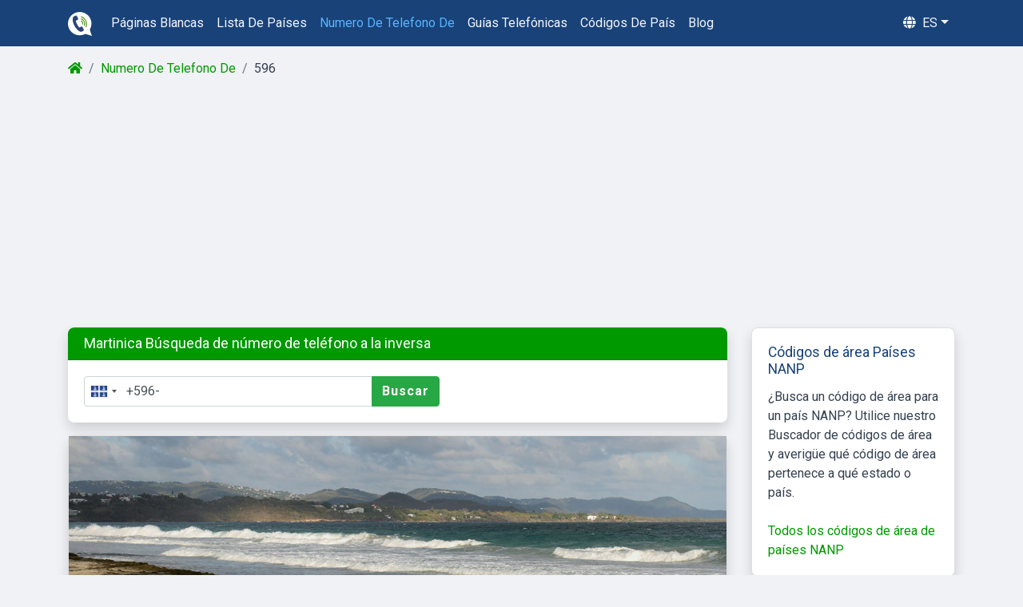

--- FILE ---
content_type: text/html; charset=utf-8
request_url: https://guiastelefonicas.com/numero-de-telefono-de/596/
body_size: 5112
content:
<!DOCTYPE html>
    <html lang="es">
        <head>
            <title>596 Código de país para llamar a Martinica | Búsqueda de Teléfono a la Inversa</title>
            <meta charset="utf-8">
            <meta name="viewport" content="width=device-width, initial-scale=1, maximum-scale=1, user-scalable=no">
            <meta name="format-detection" content="telephone=no">
            <meta name="description" content="El código de país 596 pertenece a Martinica. Utilice nuestra búsqueda de números de teléfono a la inversa para averiguar quién lo llamó desde Martinica.">
            <meta itemprop="description" content="El código de país 596 pertenece a Martinica. Utilice nuestra búsqueda de números de teléfono a la inversa para averiguar quién lo llamó desde Martinica.">
            <meta name="og:description" content="El código de país 596 pertenece a Martinica. Utilice nuestra búsqueda de números de teléfono a la inversa para averiguar quién lo llamó desde Martinica.">
            <meta name="keywords" content="">
            <meta name="image" content="/img/cj/international-reverse-phone-lookup.png">
            <meta itemprop="image" content="/img/cj/international-reverse-phone-lookup.png">
            <meta name="og:image" content="/img/cj/international-reverse-phone-lookup.png" charset="">
            <!-- Schema.org for Google -->
            <meta itemprop="name" content="596 Código de país para llamar a Martinica | Búsqueda de Teléfono a la Inversa">
            <!-- Open Graph general (Facebook, Pinterest & Google+) -->
            <meta name="og:title" content="596 Código de país para llamar a Martinica | Búsqueda de Teléfono a la Inversa">
            <meta name="og:image:alt" content="596 Código de país para llamar a Martinica | Búsqueda de Teléfono a la Inversa">
            <meta name="og:url" content="https://guiastelefonicas.com/numero-de-telefono-de/596/">
            <link rel="canonical" href="https://guiastelefonicas.com/numero-de-telefono-de/596/">
            <meta name="og:site_name" content="https://guiastelefonicas.com">
            <meta name="og:type" content="website">
            <link rel="stylesheet" href="/css/bootstrap.css"  />
            <link rel="stylesheet" href="/css/custom.css" />
            <link rel="stylesheet" href="/css/bootstrap-select.min.css" />
            <link rel="stylesheet" href="/css/intlTelInput.css" />
            <link rel="stylesheet" href="https://cdnjs.cloudflare.com/ajax/libs/font-awesome/5.12.1/css/all.min.css" media="print" onload="this.media='all'">
            <link rel="apple-touch-icon" sizes="180x180" href="/img/favicon/apple-touch-icon.png">
            <link rel="icon" type="image/png" sizes="32x32" href="/img/favicon/favicon-32x32.png">
            <link rel="icon" type="image/png" sizes="16x16" href="/img/favicon/favicon-16x16.png">
            <link rel="manifest" href="/img/favicon/site.webmanifest">
            <link rel="mask-icon" href="/img/favicon/safari-pinned-tab.svg" color="#184278">
            <meta name="msapplication-TileColor" content="#184278">
            <meta name="theme-color" content="#ffffff">
            

    
            <script async src="https://pagead2.googlesyndication.com/pagead/js/adsbygoogle.js"></script>
            <script type="application/ld+json">{"@context":"https://schema.org","@type":"BreadcrumbList","itemListElement":[{"@type":"ListItem","position":1,"name":"guiastelefonicas.com/","item":"https://guiastelefonicas.com/"},{"@type":"ListItem","position":2,"name":"Numero De Telefono De","item":"https://guiastelefonicas.com/numero-de-telefono-de/"},{"@type":"ListItem","position":3,"name":"596"}]}</script>
            <script src="https://www.google.com/recaptcha/api.js" async defer></script>
            <!-- Global site tag (gtag.js) - Google Analytics -->
            <script async src="https://www.googletagmanager.com/gtag/js?id=G-0JKGHW2NR7"></script>
            <script>
              window.dataLayer = window.dataLayer || [];
              function gtag(){dataLayer.push(arguments);}
              gtag('js', new Date());

              gtag('config', 'G-0JKGHW2NR7');
            </script>
        </head>
        <body id="page-top">

            <nav class="navbar sticky-top navbar-expand-lg navbar-dark bg-dark">
            <div class="container">
              <a class="navbar-brand" href="/"><img src="/img/logo.svg" style="height: 30px; width:30px;" alt="Logo Guiastelefonicas.com"/></a><div class="mobile-brand">Guiastelefonicas.com</div>
              <button onclick='var element = document.getElementsByClassName("navbar"); element[0].classList.add("sticky-top")' class="navbar-toggler" type="button" data-toggle="collapse" data-target="#main_nav" aria-expanded="false" aria-label="Toggle navigation">
                <span class="navbar-toggler-icon"></span>
              </button>
              <div class="collapse navbar-collapse" id="main_nav">
                <ul class="navbar-nav main-nav">
                    <li class="nav-item">
                        <a class="nav-link text-capitalize" href="/páginas-blancas/">páginas blancas</a>
                    </li>
                    <li class="nav-item">
                        <a class="nav-link text-capitalize" href="/lista-de-países/">lista de países</a>
                    </li>
                    <li class="nav-item">
                        <a class="nav-link text-capitalize" href="/numero-de-telefono-de/">numero de telefono de</a>
                    </li>
                    <li class="nav-item">
                        <a class="nav-link text-capitalize" href="/guías-telefónicas/">guías telefónicas</a>
                    </li>
                    <li class="nav-item">
                        <a class="nav-link text-capitalize" href="/códigos-de-país/">códigos de país</a>
                    </li>
                    <li class="nav-item">
                        <a class="nav-link text-capitalize" href="/blog/">blog</a>
                    </li>
                </ul>
                <ul class="navbar-nav ml-auto">
                    <li class="nav-item dropdown language-menu" onclick='if(window.innerWidth <900){ document.body.scrollTop = document.documentElement.scrollTop = 0; var element = document.getElementsByClassName("navbar"); element[0].classList.remove("sticky-top");}'>
                        <a class="nav-link  dropdown-toggle text-uppercase" href="#" data-toggle="dropdown"><i class="fas fa-globe mr-1"></i> es</a>
                        <ul class="dropdown-menu dropdown-menu-right">
                            
                          <li><a class="dropdown-item" href="/numero-de-telefono-de/596/">Español</a></li>
                        
                        <div class="dropdown-divider"></div>
                        
                          <li class="d-flex align-items-center"><a class="dropdown-item" href="https://areyoucalling.com/reverse-phone/596/">English<i class="fas fa-external-link-alt ml-2" style="font-size: 0.7em;"></i></a></li>
                          <li class="d-flex align-items-center"><a class="dropdown-item" href="https://numeroditelefono.net/trova-numero/596/">Italiano<i class="fas fa-external-link-alt ml-2" style="font-size: 0.7em;"></i></a></li>
                          <li class="d-flex align-items-center"><a class="dropdown-item" href="https://bilinmeyennumarasorgulama.com/numara-sorgulama/596/">Türkçe<i class="fas fa-external-link-alt ml-2" style="font-size: 0.7em;"></i></a></li>
                          <li class="d-flex align-items-center"><a class="dropdown-item" href="https://telefonbuchsuche.com/telefonnummer-suchen/596/">Deutsch<i class="fas fa-external-link-alt ml-2" style="font-size: 0.7em;"></i></a></li>
                          <li class="d-flex align-items-center"><a class="dropdown-item" href="https://www.nationaletelefoongids.nl/telefoonnummer-zoeken/596/">Nederlands<i class="fas fa-external-link-alt ml-2" style="font-size: 0.7em;"></i></a></li>
                          <li class="d-flex align-items-center"><a class="dropdown-item" href="https://trouvernumero.com/annuaire-inverse/596/">Français<i class="fas fa-external-link-alt ml-2" style="font-size: 0.7em;"></i></a></li>
                          <li class="d-flex align-items-center"><a class="dropdown-item" href="https://buscareversa.com/telefone-reverso/596/">Português<i class="fas fa-external-link-alt ml-2" style="font-size: 0.7em;"></i></a></li>
                          <li class="d-flex align-items-center"><a class="dropdown-item" href="https://ktodzwoni.com/co-to-za-numer-telefonu/596/">Polski<i class="fas fa-external-link-alt ml-2" style="font-size: 0.7em;"></i></a></li>
                          <li class="d-flex align-items-center"><a class="dropdown-item" href="https://telefonbroj.com/hr/pretraga-telefona/596/">Hrvatski<i class="fas fa-external-link-alt ml-2" style="font-size: 0.7em;"></i></a></li>
                          <li class="d-flex align-items-center"><a class="dropdown-item" href="https://telefonbroj.com/bs/pretraga-telefona/596/">Bosanski<i class="fas fa-external-link-alt ml-2" style="font-size: 0.7em;"></i></a></li>
                          <li class="d-flex align-items-center"><a class="dropdown-item" href="https://telefonbroj.com/pretraživanje-telefonskog-broja/596/">Srpski<i class="fas fa-external-link-alt ml-2" style="font-size: 0.7em;"></i></a></li>

                        </ul>
                    </li>
                </ul>
              </div> <!-- navbar-collapse.// -->
            </div>
            </nav>
        
            <div class="container mt-3">
                <nav aria-label="breadcrumb">
                    <ol class="breadcrumb">
                            <li class="breadcrumb-item"><a href=/><i class="fas fa-home"></i> </a></li>
                        
                            <li class="breadcrumb-item"><a href=/numero-de-telefono-de/>Numero De Telefono De</a></li>
                        
                            <li class="breadcrumb-item">596</li>
                        
                    </ol>
                </nav>
            </div>
            <div class="container">
    <div class="responsive-ad-wrapper mt-3 mb-3">
    	<ins class="adsbygoogle responsive-ad"
         style="display:block"
         data-ad-client="ca-pub-3335596439947982"
         data-ad-slot="4978624274"
         data-ad-format="auto"
         data-full-width-responsive="true"></ins>
    	<script>
             (adsbygoogle = window.adsbygoogle || []).push({});
        </script>
    </div>
    <div class="row">
        <div class="col-lg-9">
            <div class="card shadow mb-3 border-0">
                <div class="card-header bg-main radius-lr">
                    <h2 class="mb-0 text-white">
                        Martinica Búsqueda de número de teléfono a la inversa
                    </h2>
                </div>
                <div class="card-body">
                    <div class="row">
                        <div class="col-md-7">
                            <form class="my-2 my-lg-0" onsubmit="return emptyCheckRedirect(this, 1,&quot;/numero-de-telefono-de/&quot;,'asUrl')">
                                <div class="input-group">
                                    <input class="form-control input_phone" type="tel" id="phonenumber" name="phonenumber" value="+596-"  >
                                    <div class="input-group-append">
                                        <button class="btn btn-success" type="submit" >Buscar</button>
                                    </div>
                                </div>
                                <div id="err-msg" class="alert alert-danger mt-2 mb-0" role="alert" style="display:none">
                                    Debe ingresar un número de teléfono válido
                                </div>
                            </form>
                        </div>
                    </div>
                </div>
            </div>
            <div class="card shadow mb-3">
                <img class="reverse-phone-lookup-record-img-background" src="/img/content/country/Martinique.jpg" class="card-img-top" alt="Martinica">
                <div class="card-body">
                    <h1 class="card-title color-main mb-3">Código de país: +596 ( 00596 ) - Número de teléfono Martinica
                    </h1>
                    <div class="row">
                        <div class=" col-md-12 col-lg-6 mb-2">
                            <div class="mb-1 font-weight-bold">Martinica</div>
                            <div class="row">
                                <div class="col-5 mb-1 color-main">Código de país:</div>
                                <div class="col-7">596</div>
                            </div>
                            <div class="row">
                                <div class="col-5 mb-1 color-main">Código de salida:</div>
                                <div class="col-7">00</div>
                            </div>
                            <div class="row">
                                <div class="col-5 mb-1 color-main">Códigos ISO:</div>
                                <div class="col-7">MQ/MTQ</div>
                            </div>
                            <div class="row">
                                <div class="col-5 mb-1 color-main">Hora local:</div>
                                <div class="col-7"><span value="America/Martinique" id="localTimezone"></span></div>
                            </div>
                            <div class="row">
                                <div class="col-5 mb-1 color-main">Zona horaria local:</div>
                                <div class="col-7">
                                    America/Martinique<br><br>
                                </div>
                            </div>
                        </div>
                        <div class="col-md-12 col-lg-6">
                            <div class="mb-1 font-weight-bold">Información del país</div>
                            <div class="row">
                                <div class="col-5 mb-1 color-main">Idioma:</div>
                                <div class="col-7">Martiniquais</div>
                            </div>
                            <div class="row">
                                <div class="col-5 mb-1 color-main">Capital:</div>
                                <div class="col-7">Fort de France</div>
                            </div>
                            <div class="row">
                                <div class="col-5 mb-1 color-main">Población total:</div>
                                <div class="col-7">381,326</div>
                            </div>
                            <div class="row">
                                <div class="col-5 mb-1 color-main">Continente:</div>
                                <div class="col-7">North America &amp; Caribbean Islands</div>
                            </div>
                        </div>
                    </div>
                </div>
            </div>

            <div class="bd-callout bd-callout-warning shadow">
            Buscar más: <a href="/guías-telefónicas/martinica/" class="font-weight-bold">Martinica Búsqueda de guías telefónicas y dirección de correo electrónico</a>
        </div>
        <div class="card shadow mb-3">
            <div class="card-header bg-light">
                <h2 class="color-main mb-0"> Martinica Números de códigos de área:</h2>
            </div>
            <div class="card-body">
                <div class="areacode-list">
                    <div class="comment more">
                        <p class="comma" aria-expanded="false"><span><a href="/numero-de-telefono-de/596596/">596</a></span></p>
                    </div>
                </div>
                <p class="mb-0 mt-2 comma"><b> Martinica Números de códigos móviles:</b> <span><a href="/numero-de-telefono-de/596696/">696</a></span><span><a href="/numero-de-telefono-de/59669620/">69620</a></span><span><a href="/numero-de-telefono-de/59669649/">69649</a></span><span><a href="/numero-de-telefono-de/59669670/">69670</a></span><span><a href="/numero-de-telefono-de/59669674/">69674</a></span><span><a href="/numero-de-telefono-de/59669680/">69680</a></span><span><a href="/numero-de-telefono-de/59669686/">69686</a></span><span><a href="/numero-de-telefono-de/59669690/">69690</a></span><span><a href="/numero-de-telefono-de/59669698/">69698</a></span><span><a href="/numero-de-telefono-de/59669699/">69699</a></span></p>
            </div>
        </div>
         

        <div class="card shadow mb-3">
            <div class="card-header bg-light">
            <h2 class="color-main mb-0">Cómo llamar al teléfono móvil Martinica desde:</h2>
            </div>
            <div class="card-body">
                <h3 class="font-weight-bold mt-0">Códigos de llamadas internacionales</h3>
                <div class="row">
                    <div class="col-md-12 mb-2">
                        ¿Cómo llamar desde Martinica a
                        <div class="mt-4">
                            <h4 class="font-weight-bold">Cómo llamar dentro de Martinica</h4>
                        </div>
                        <div class="row mb-1">
                            <div class="col-md-5 col-12 color-main">Martinica Número de teléfono:</div>
                            <div class="col-md-7 col-12">+ 596 + Código de área + 6 dígitos + número de teléfono local</div>
                        </div>
                    </div>
                </div>
            </div>
        </div>        <div class="card shadow mb-3">
        <div class="card-header bg-light"><h2 class="color-main mb-0" style="font-size: smaller;">Últimas revisiones</h2></div>
        <div class="card-body">
        
        <div class="row">
        </div>
        </div>
        </div>
        <div class="row">
            <div class="col-12 mb-3">
                <h2 class="mt-4 mb-3 color-main text-center">¡Busque aún más!</h2>
                <div class="row">
                    <div class="col-md-6 mb-3 d-flex">
                        <a href="/códigos-de-país/" class="cj d-flex">
                            <div class="card shadow flex-fill">
                                <img class="card-img-top cj-img" loading=lazy src="/img/cj/country-codes-and-international-calling-codes.png" alt="Códigos de país">
                                <div class="card-body">
                                    <h3 class="card-title color-main">Códigos de país</h3>
                                    <span class="card-text">Una descripción general de todos los códigos de país y códigos de país.</span>
                                </div>
                            </div>
                        </a>
                    </div>
                    <div class="col-md-6 mb-3 d-flex">
                        <a href="/blog/búsqueda-de-número-de-teléfono-gratuita/" class="cj d-flex">
                            <div class="card shadow flex-fill">
                                <img class="card-img-top cj-img" loading=lazy src="/img/article/free-reverse-phone-lookup-google.png" alt="Cómo utilizar Google para la búsqueda de números de teléfono a la inversa.">
                                <div class="card-body">
                                    <h3 class="card-title color-main">Cómo utilizar Google para la búsqueda de números de teléfono a la inversa.</h3>
                                    <span class="card-text">Instrucciones paso a paso para la búsqueda de un número de teléfono a la inversa con Google</span>
                                </div>
                            </div>
                        </a>
                    </div>
                </div>
            </div>
        </div>
    </div>
    <div class="col-lg-3">

        <div class="card shadow mb-3">
              <div class="card-body">
                <h3 class="card-title color-main">Códigos de área Países NANP</h3>
                <p class="mb-0">¿Busca un código de área para un país NANP? Utilice nuestro Buscador de códigos de área y averigüe qué código de área pertenece a qué estado o país.</p></br><a href="/códigos-de-área/">Todos los códigos de área de países NANP</a>
              </div>
            </div>        
        <div class="card bg-transparent border-0">
        	<div class="card-body">
        <h3 class="card-title color-main">Números de teléfono más vistos</h3>
        
        <a href="/numero-de-telefono-de/3211462623/">+3211462623</a><br>
        <a href="/numero-de-telefono-de/32484231259/">+32484231259</a><br>
        <a href="/numero-de-telefono-de/31880105500/">+31880105500</a><br>
        <a href="/numero-de-telefono-de/3225083871/">+3225083871</a><br>
        <a href="/numero-de-telefono-de/31621142001/">+31621142001</a><br>
        <a href="/numero-de-telefono-de/3289393570/">+3289393570</a><br>
        <a href="/numero-de-telefono-de/31654250301/">+31654250301</a><br>
        <a href="/numero-de-telefono-de/31614041048/">+31614041048</a><br>
        <a href="/numero-de-telefono-de/260960902251/">+260960902251</a><br>
        <a href="/numero-de-telefono-de/260978455036/">+260978455036</a><br>
        <a href="/numero-de-telefono-de/14068677773/">+14068677773</a><br>
        <a href="/numero-de-telefono-de/4940855994296/">+4940855994296</a><br>
        <a href="/numero-de-telefono-de/905087744233/">+905087744233</a><br>
        <a href="/numero-de-telefono-de/31852084858/">+31852084858</a><br>
        <a href="/numero-de-telefono-de/62831536047211/">+62831536047211</a><br>
        <a href="/numero-de-telefono-de/2347015905437/">+2347015905437</a><br>
        <a href="/numero-de-telefono-de/31183441570/">+31183441570</a><br>
        <a href="/numero-de-telefono-de/31886607840/">+31886607840</a><br>
        <a href="/numero-de-telefono-de/32485054482/">+32485054482</a><br>
        <a href="/numero-de-telefono-de/447721418204/">+447721418204</a><br>
        </div></div>
        
    </div>
</div>
</div>
</div>


            <!-- cookie warning toast -->

            <!-- Footer -->
            </div> <!-- /container -->
            <footer>
                <div class="container py-4">
                    <div class="row">
                        <div class="col-md-4">
                             <ul class="list-inline">
                                <h3 class="text-white font-weight-bold domain-name">Guiastelefonicas.com</h3>
                                <li class="list-item">
                                    <a href="/sobre-nosotros/">Sobre nosotros</a>
                                </li>
                                 <li class="list-item">
                                    <a href="/mapa-del-sitio/">Mapa del sitio</a>
                                </li>
                                <li class="list-item">
                                    <a href="/política-de-privacidad/">Política de privacidad</a>
                                </li>
                                <li class="list-item">
                                    <a href="/términos-y-condiciones/">Términos y Condiciones</a>
                                </li>
                                <li class="list-item">
                                    <a href="/contacto/">Contacto</a>
                                </li>
                            </ul>
                      
                        </div>



                        <div class="col-md-4">
                            <ul class="list-inline ">
                                <h3 class="text-white font-weight-bold">Búsqueda a la inversa</h3>
                                
                                        <li class="nav-item">
                                            <a  class="text-capitalize" href="/lista-de-países/">lista de países</a>
                                        </li>
                                        <li class="nav-item">
                                            <a  class="text-capitalize" href="/numero-de-telefono-de/">numero de telefono de</a>
                                        </li>
                                        <li class="nav-item">
                                            <a  class="text-capitalize" href="/buscar-correo-electrónico/">buscar correo electrónico</a>
                                        </li>
                                        <li class="nav-item">
                                            <a  class="text-capitalize" href="/guías-telefónicas/">guías telefónicas</a>
                                        </li>
                                        <li class="nav-item">
                                            <a  class="text-capitalize" href="/códigos-de-país/">códigos de país</a>
                                        </li>
                   
                            </ul>
                        </div>

                        <div class="col-md-4">
                            <ul class="list-inline ">
                                <span class="text-white font-weight-bold mt-4"><br></span>
                                
                   
                            </ul>
                        </div>

                    </div>
                    <div class="row">
                        <div class="col-md-12 mt-2">
                            <p class="copyright text-white text-center mb-0">Copyright © 2026 Guiastelefonicas.com - Todos los derechos reservados</p>
                        </div>
                    </div>
                </div>
            </footer>
            
            <script type="text/javascript" src="/js/jquery.min.js"></script>
            <script type="text/javascript" src="/js/bootstrap.bundle.min.js"></script>
            <script type="text/javascript" src="/js/bootstrap-select.min.js"></script>
            <script type="text/javascript" src="/js/intlTelInput.js"></script>
            <script type="text/javascript" src="/js/utils.js"></script>
            <script type="text/javascript" src="/js/jquery.classyloader.js"></script>
            <script type="text/javascript" src="/js/readmore.min.js"></script>
            <script type="text/javascript" src="/js/custom.js"></script>
          
            <script src='https://cdnjs.cloudflare.com/ajax/libs/fingerprintjs2/1.8.1/fingerprint2.min.js'></script>
        </body>
    </html>

--- FILE ---
content_type: text/html; charset=utf-8
request_url: https://www.google.com/recaptcha/api2/aframe
body_size: -84
content:
<!DOCTYPE HTML><html><head><meta http-equiv="content-type" content="text/html; charset=UTF-8"></head><body><script nonce="OVzYHFL5yNXqj_a6_TsJOg">/** Anti-fraud and anti-abuse applications only. See google.com/recaptcha */ try{var clients={'sodar':'https://pagead2.googlesyndication.com/pagead/sodar?'};window.addEventListener("message",function(a){try{if(a.source===window.parent){var b=JSON.parse(a.data);var c=clients[b['id']];if(c){var d=document.createElement('img');d.src=c+b['params']+'&rc='+(localStorage.getItem("rc::a")?sessionStorage.getItem("rc::b"):"");window.document.body.appendChild(d);sessionStorage.setItem("rc::e",parseInt(sessionStorage.getItem("rc::e")||0)+1);localStorage.setItem("rc::h",'1768997834186');}}}catch(b){}});window.parent.postMessage("_grecaptcha_ready", "*");}catch(b){}</script></body></html>